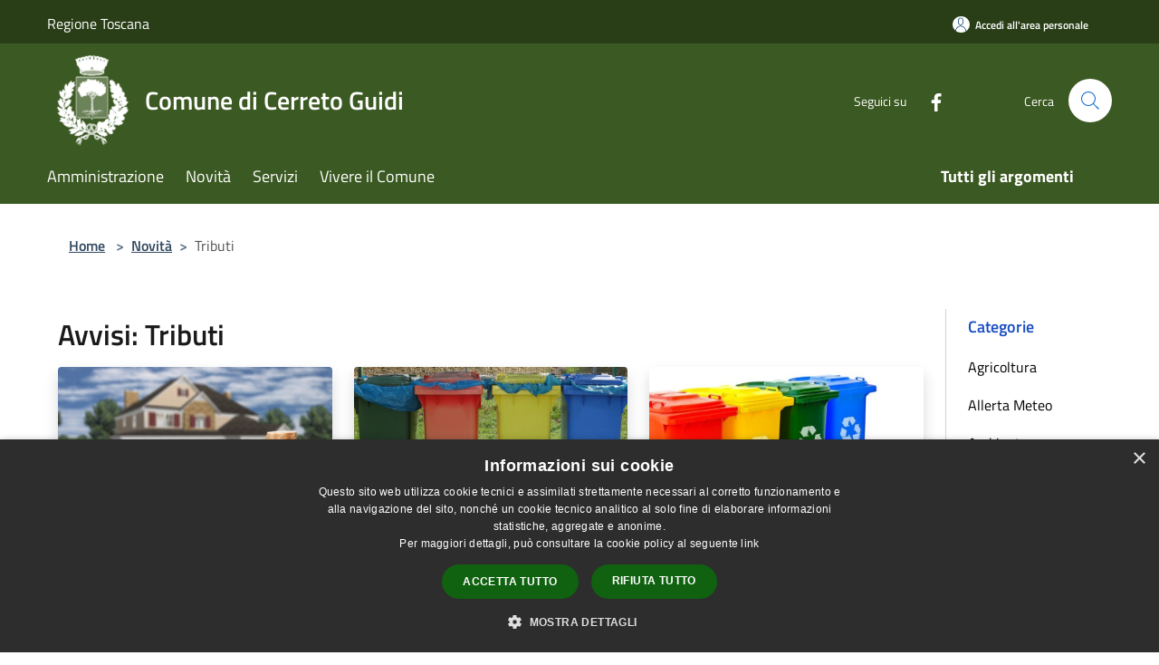

--- FILE ---
content_type: text/html; charset=UTF-8
request_url: https://comune.cerreto-guidi.fi.it/it/news-category/110799?type=3
body_size: 107895
content:
<!doctype html>
<html class="no-js" lang="it">
    <head>
        <meta charset="utf-8">
        <meta name="viewport" content="width=device-width, initial-scale=1, shrink-to-fit=no">
        <meta http-equiv="X-UA-Compatible" content="IE=edge"/>
        <meta name="csrf-token" content="hrOPQ8LqD6ZY3Dj2dAZRaNK13pf2eVxdNuIjdiaz">
        <title>Avvisi - Comune di Cerreto Guidi</title>
                <link rel="stylesheet" href="/bootstrap-italia/dist/css/bootstrap-italia.min.css">
        <link rel="stylesheet" href="/css/agid.css?id=8e7e936f4bacc1509d74">
        <link rel="stylesheet" href="/css/ionicons/ionicons.min.css">

                        <link rel="canonical" href="https://www.comune.cerreto-guidi.fi.it/it/news-category/110799?type=3" />

        <style>
        
        .background-theme-lighter {
            background-color: rgba(59,89,34,0.1);
        }
    
        :root {
            --pui-cstm-primary: hsl(93deg,45%,24%);
            --pui-cstm-primary-rgb: 59, 89, 34;
            --pui-cstm-primary-hover: hsl(93deg, 45%, 34%);
            --pui-cstm-primary-active: hsl(93deg, 45%, 37%);
            --pui-cstm-primary-text-color: hsl(0deg, 0%, 100%);
            --pui-cstm-secondary: hsl(93deg, 45%, 24%);
            --pui-cstm-secondary-rgb: 59, 89, 34;
            --pui-cstm-secondary-hover: hsl(93deg, 45%, 34%);
            --pui-cstm-secondary-active: hsl(93deg, 45%, 37%);
            --pui-cstm-secondary-text-color: hsl(0deg, 0%, 100%);
        }
    
        .button-transparent {
            box-shadow: inset 0 0 0 2px #3b5922;
            color: #3b5922;
        }

        .text-button-transparent {
            color: #3b5922;
        }

        .icon-button-transparent {
            fill: #3b5922 !important;
        }

        .button-fill-header {
            background-color: #3b5922;
        }

        .button-transparent:hover {
            box-shadow: inset 0 0 0 2px #35501e;
            color: #35501e;
        }

        .button-fill-header:hover {
            background-color: #35501e;
        }

        .pagination-menu .page-link[aria-current] {
            color: #3b5922 !important;
            border: 1px solid #3b5922 !important;
        }

        .pagination-menu .page-link:hover {
            color: #35501e !important;
        }

        .pagination-menu .page-link .icon-primary {
            fill: #3b5922 !important;
        }
    
        .responsive-table thead th {
            background-color: #3b5922;
            border: 1px solid #293e17;
        }

        .responsive-table thead th {
            background-color: #3b5922;
            border: 1px solid #293e17;
        }

        @media (min-width: 480px) {
            .responsive-table tbody th[scope=row] {
                border-left: 1px solid #293e17;
                border-bottom: 1px solid #293e17;
            }

            .responsive-table tbody td {
                border-left: 1px solid #293e17;
                border-bottom: 1px solid #293e17;
                border-right: 1px solid #293e17;
            }

            .responsive-table tbody td:last-of-type {
                border-right: 1px solid #293e17;
            }
        }

        @media (max-width: 767px) {
            .responsive-table tbody th[scope=row] {
                background-color:#3b5922;
            }
        }
    #footer-feedback {
        background-color: #3b5922;
    }#footer-banner {
        background-color: #3b5922;
    }.link-list-wrapper ul li a.list-item.active {
        background: #3b5922;
    }.it-header-slim-wrapper {
            background-color: #293e17;
        }
        .it-header-slim-wrapper .it-header-slim-wrapper-content .it-header-slim-right-zone button {
            background-color: #293e17;
        }
        .btn-personal {
            background-color: #293e17!important;
            border-color: #293e17!important;
        }
        .btn-personal:hover {
            background-color: #293e17!important;
            border-color: #293e17!important;
        }
        .btn-personal:active {
            background-color: #293e17!important;
            border-color: #293e17!important;
        }
        .btn-personal:focus {
            background-color: #293e17!important;
            border-color: #293e17!important;
            box-shadow: none !important;
        }.it-header-slim-wrapper .it-header-slim-wrapper-content .it-header-slim-right-zone button:hover {
            background-color: #233514;
        }.it-header-center-wrapper {
            background-color: #3b5922;
        }@media (min-width: 992px) {
            .it-header-navbar-wrapper {
                background-color: #3b5922;
            }
        }.page-father-button {
            background-color: #3b5922;
        }
    .navbar-alerts-link-active{
        background-color: #3b5922;
    }
    .btn-custom {
        background-color:#3b5922;
    }
    .btn-custom:focus {
        box-shadow: inset 0 1px 0 rgb(255 255 255 / 15%), 0 1px 1px rgb(0 0 0 / 8%), 0 0 0 0.2rem rgba(59,89,34,0.5);
    }
    .btn-custom:not(:disabled):not(.disabled).active,
    .btn-custom:not(:disabled):not(.disabled):active,
    .btn-custom:hover {
        background-color:#293e17;
    }
    .btn-custom:not(:disabled):not(.disabled).active:focus,
    .btn-custom:not(:disabled):not(.disabled):active:focus {
        box-shadow: inset 0 3px 5px rgb(0 0 0 / 13%), 0 0 0 0.2rem rgba(59,89,34,0.5);
    }/*custom  css events*/
        .events-bar {
            background-color: #3b5922!important;
        }
        .event__detail {
            background-color: #293e17!important;
        }
        .event--selected {
            background-color: #293e17;
        }
        .event:active, .event:focus, .event:hover {
            background-color: #293e17;
        }
        .it-calendar-wrapper .it-header-block-title {
            background-color: #3b5922;
        }
    
        .btn-registry {
            background-color: #3b5922;
        }
        .btn-registry:hover {
            background-color: #35501e;
        }
        .btn-custom {
            background-color: #3b5922;
        }
        .btn-custom:hover {
            background-color: #35501e;
        }
    
    #progressbar .active {
        color: #3b5922;
    }

    #progressbar li.active:before,
    #progressbar li.active:after {
        background: #3b5922;
    }

    .progress-bar {
        background-color: #3b5922;
    }

    .funkyradio input:checked ~ label:before,
    .funkyradio input:checked ~ label:before {
        background-color: #3b5922;
    }

    .funkyradio input:empty ~ label:before,
    .funkyradio input:empty ~ label:before {
        background-color: #3b5922;
    }

    #msform .action-button {
        background: #3b5922;
    }

    #msform .action-button:hover,
    #msform .action-button:focus {
        background-color: #35501e;
    }

    #msform input:focus,
    #msform textarea:focus {
        border: 1px solid #3b5922;
    }
    
    #left-menu .pnrr_separator .bg {
        background-color: #3b5922;
    }
    .theme-color {
        background-color: #3b5922 !important;
    }
    .time-events {
        background-color: #3b5922 !important;
    }
        .btn-primary {
            border: 2px solid #3b5922;
        }
        .btn-primary:hover {
            border: 2px solid #35501e;
        }
        .back-to-top {
            background-color: #3b5922;
        }
        .it-header-center-wrapper .h2.no_toc {
            background-color: #3b5922;
        }
    
        .link-list-wrapper ul li a span {
            color: #3b5922;
        }
    
    </style>
                <meta name="description" content="Sito ufficiale Comune di Cerreto Guidi">
<meta property="og:title" content="Avvisi" />
<meta property="og:locale" content="it_IT" />
<meta property="og:description" content="" />
<meta property="og:type" content="website" />
<meta property="og:url" content="https://comune.cerreto-guidi.fi.it/it/news-category/110799?type=3" />
<meta property="og:image" content="https://cerreto-guidi-api.municipiumapp.it/s3/720x960/s3/1970/sito/stemma.jpg" />


    <link id="favicon" rel="icon" type="image/png" href="https://cerreto-guidi-api.municipiumapp.it/s3/150x150/s3/1970/sito/stemma.jpg">
    <link rel="apple-touch-icon" href="https://cerreto-guidi-api.municipiumapp.it/s3/150x150/s3/1970/sito/stemma.jpg">

    


<!-- Attenzione a buttare script lato API -->
    <style>.municipality__logo {text-align: center;vertical-align: middle;display: inline-block;height: auto;line-height: 1;overflow: hidden;max-width: 100%;}.municipality__logo img {max-width: 100%;height: 100px;}</style>
<script type="text/javascript" charset="UTF-8" src="//cdn.cookie-script.com/s/6bc02fb86c557f1f0350b85a5132c074.js"></script>
    </head>
    <body class="">
        <a href="#main-content" class="sr-only">Salta al contenuto principale</a>
                <div id="loading-layer" class="loading">
            <div class="loading__icon loading__icon--ripple">
                <div></div>
                <div></div>
            </div>
        </div>


        <header class="it-header-wrapper it-header-sticky" data-bs-toggle="sticky" data-bs-position-type="fixed" data-bs-sticky-class-name="is-sticky" data-bs-target="#header-nav-wrapper">
    <div class="it-header-slim-wrapper">
    <div class="container-fluid container-municipium-agid">
        <div class="row">
            <div class="col-12">
                <div class="it-header-slim-wrapper-content pl-0">

                                        <a class="d-lg-block navbar-brand"  href="https://www.regione.toscana.it/" target="_blank" >
                                                    Regione Toscana
                                            </a>


                    <div class="it-header-slim-right-zone">
                                                                            <a class="btn btn-primary btn-icon btn-full btn-personal"
                                href="https://comune.cerreto-guidi.fi.it/it/private"
                                data-element="personal-area-login" aria-label="Accedi all&#039;area personale">
                                <span class="rounded-icon" aria-hidden="true">
                                    <svg class="icon icon-primary" aria-label="Accesso Utente">
                                        <use xlink:href="/bootstrap-italia/dist/svg/sprites.svg#it-user"></use>
                                    </svg>
                                </span>
                                <span class="d-none d-lg-block">Accedi all&#039;area personale</span>
                            </a>
                                                                                                
                                            </div>
                </div>
            </div>
        </div>
    </div>
</div>


    <div class="it-nav-wrapper">
        <div class="it-header-center-wrapper">
            <div class="container-fluid container-municipium-agid">
                <div class="row">
                    <div class="col-12">
                        <div class="it-header-center-content-wrapper">

                            <div class="it-brand-wrapper">
    <a href="/">

                    <span class="municipality__logo">
                <img src="//cerreto-guidi-api.municipiumapp.it/s3/1970/sito/logo.jpg" alt="logo">
            </span>
        
                    <div class="ml-2 it-brand-text">
                <span class="h2 no_toc">Comune di Cerreto Guidi</span>
            </div>
            </a>
</div>

                                                            <div class="it-right-zone">
                                                                        <div class="it-socials d-none d-md-flex">
                                        <span>Seguici su</span>
                                        <ul>
                                                                                                                                                <li class="single-social-phone">
                                                        <a aria-label="Facebook" href="https://www.facebook.com/ComuneCerretoGuidi/" title="Facebook" target="_blank">
                                                            <svg class="icon" role="img" aria-label="Facebook"><use href="/bootstrap-italia/dist/svg/sprites.svg#it-facebook"></use></svg>
                                                        </a>
                                                    </li>
                                                                                                                                                                                                                                                                                                                                                                                                                                                                                                                                                                                                                                                                                                                                                                                                        </ul>
                                    </div>
                                                                        <div class="it-search-wrapper">
                                        <span class="d-none d-md-block">Cerca</span>
                                        <a aria-label="Cerca" class="search-link rounded-icon"
                                        href="#" data-bs-toggle="modal" data-bs-target="#searchModal">
                                            <svg class="icon" aria-label="Cerca" role="img">
                                                <use
                                                    xlink:href="/svg/agid.svg#it-search"></use>
                                            </svg>
                                        </a>
                                    </div>
                                </div>
                                                    </div>
                    </div>
                </div>
            </div>
        </div>
                    <div class="it-header-navbar-wrapper" id="header-nav-wrapper">
                <div class="container-fluid container-municipium-agid">
                    <div class="row">
                        <div class="col-12">
                            <nav class="navbar navbar-expand-lg has-megamenu">
                                <button aria-controls="nav10" aria-expanded="false"
                                        aria-label="Toggle navigation" class="custom-navbar-toggler"
                                        data-bs-target="#nav10" data-bs-toggle="navbarcollapsible" type="button">
                                    <svg class="icon" aria-label="Menù" role="img">
                                        <use
                                            xlink:href="/svg/agid.svg#it-burger"></use>
                                    </svg>
                                </button>
                                <div class="navbar-collapsable" id="nav10">
                                    <div class="overlay"></div>
                                    <div class="menu-wrapper">
                                        <div class="close-div" style="padding:0px">
                                            <button class="btn close-menu" type="button" title="Chiudi menù">
                                                <svg class="icon icon-close" aria-label="Chiudi menù">
                                                    <use xlink:href="/svg/agid.svg#close"></use>
                                                </svg>
                                            </button>
                                        </div>
                                        <div class="navbar-logo mobile-only">
                                            <div class="row align-items-center">
                                                <div class="col-4">
                                                    <span class="municipality__logo pl-3">
                                                        <img src="//cerreto-guidi-api.municipiumapp.it/s3/1970/sito/stemma.jpg" alt="logo">
                                                    </span>
                                                </div>
                                                <div class="col-6">
                                                    <span class="navbar-municipality">Comune di Cerreto Guidi</span>
                                                </div>
                                                <div class="col-2">
                                                </div>
                                            </div>
                                        </div>
                                        <ul class="navbar-nav" id="main-navigation" data-element="main-navigation"
                                        >
                                                                                                                                                    <li class="nav-item">
        <a class="nav-link nav-link-menu " href="https://comune.cerreto-guidi.fi.it/it/menu/amministrazione-171139" target="" data-element="management">
                            <span>Amministrazione</span>
                    </a>
    </li>
                                                                                                                                                                                                    <li class="nav-item">
        <a class="nav-link nav-link-menu " href="https://comune.cerreto-guidi.fi.it/it/menu/news" target="" data-element="news">
                            <span>Novità</span>
                    </a>
    </li>
                                                                                                                                                                                                    <li class="nav-item">
        <a class="nav-link nav-link-menu " href="https://comune.cerreto-guidi.fi.it/it/menu/servizi" target="" data-element="all-services">
                            <span>Servizi</span>
                    </a>
    </li>
                                                                                                                                                                                                    <li class="nav-item">
        <a class="nav-link nav-link-menu " href="https://comune.cerreto-guidi.fi.it/it/menu/vivere-il-comune" target="" data-element="live">
                            <span>Vivere il Comune</span>
                    </a>
    </li>
                                                                                                                                                                                                                                                                                                                            </ul>
                                                                                                                                                                    <ul class="navbar-nav navbar-nav-last" id="third-navigation">
                                                                                                                                                                                                                                                                                                                                                                                                                                                                                                                                                                                                                                                                                                                                                                                                                                                <li class="nav-item">
        <a class="nav-link nav-link-menu nav-link-last" href="https://comune.cerreto-guidi.fi.it/it/topics" target="" data-element="all-topics">
                            <span><b>Tutti gli argomenti</b></span>
                    </a>
    </li>
                                                                                                                                                                                                                                                                                                        </ul>
                                                                                <ul class="navbar-nav navbar-nav-auth mobile-only">
                                                                                                                                        <li class="nav-item">
                                                    <a class="nav-link nav-link-menu mobile-only" href="https://comune.cerreto-guidi.fi.it/it/private">
                                                        <span>Accedi all&#039;area personale</span>
                                                    </a>
                                                </li>
                                                                                                                                </ul>
                                                                                    <div class="container-social-phone mobile-only">
                                                <h1 class="h3">Seguici su</h1>
                                                <ul class="socials-phone">
                                                                                                                                                                    <li class="single-social-phone">
                                                            <a aria-label="Facebook" href="https://www.facebook.com/ComuneCerretoGuidi/" title="Facebook" target="_blank">
                                                                <svg class="icon" aria-label="Facebook" role="img"><use href="/bootstrap-italia/dist/svg/sprites.svg#it-facebook"></use></svg>
                                                            </a>
                                                        </li>
                                                                                                                                                                                                                                                                                                                                                                                                                                                                                                                                                                                                                                                                                                                                                                                                                                                                                                                                                </ul>
                                            </div>
                                                                            </div>
                                </div>
                            </nav>
                        </div>
                    </div>
                </div>
            </div>
            </div>
</header>

        <main id="main-content">

                                            <section id="breadcrumb" class=" container-fluid container-municipium-agid  px-4 my-4" >
    <div class="row">
        <div class="col px-lg-4">
            <nav class="breadcrumb-container" aria-label="breadcrumb">
                <ol class="breadcrumb" data-element="breadcrumb">
                    <li class="breadcrumb-item">
                        <a href="https://comune.cerreto-guidi.fi.it/it">Home</a>
                        <span class="separator">&gt;</span>
                    </li>

                                        
                    


                    

                    
                                                                        <li class="breadcrumb-item">
                                <a href="https://comune.cerreto-guidi.fi.it/it/menu/news">Novità</a><span class="separator">&gt;</span>
                            </li>
                                                                                            
                    
                    
                    
                    
                    
                    
                    

                    
                    
                    
                    
                    
                                                                                                    
                    
                    
                                        
                    
                    

                    
                    
                    
                    
                    
                    
                    
                    
                    
                                                                <li class="breadcrumb-item active" aria-current="page">
                            Tributi
                        </li>
                    

                                                                
                                                            
                                        
                                        
                    
                                                            
                                        
                    
                    
                    
                    
                    
                    
                    
                    
                    
                    
                                        
                    
                    
                    
                    
                    
                                        
                    
                    
                    
                    
                    
                    
                    
                    
                    
                    
                    
                                    </ol>
            </nav>

        </div>
    </div>
</section>
    
    <section id="page" class="container-fluid container-municipium-agid px-4 mt-4">
        <div class="row">
            <div class="col-lg-10 py-lg-2">
                                    <div>
    <h1 class="text--left " >
                                    Avvisi: Tributi
                    
    </h1>

    
    
    </div>
                                <div>
                                                                    <div class="row">
                                                                                                                                <div class="col-md-4 news-block">
    <article class="card-wrapper card-space">
        <div class="card card-big rounded shadow card-img ">
                            <div class="img-responsive-wrapper">
                    <div class="img-responsive ">
                        <figure class="img-wrapper mb-0">
                            <img src="//cerreto-guidi-api.municipiumapp.it/s3/1970/media/immagini-corrette/tributi/imu.jpg" class="img-object-fit-contain" title="Nota informativa IMU 2025" alt="Nota informativa IMU 2025">
                        </figure>
                    </div>
                </div>
                        <div class="card-body">
                                                        <div class="card-pretitle card-pretitle-link">
                        <a href="https://comune.cerreto-guidi.fi.it/it/news?type=3">
                            <svg class="icon" aria-label="calendar" role="img">
                                <use xlink:href="/svg/agid.svg#it-calendar"></use>
                            </svg>Avvisi
                        </a>
                    </div>
                                                    <span class="h5 card-pretitle">
                        4 dicembre 2025
                    </span>
                                <a href="https://comune.cerreto-guidi.fi.it/it/news/110799/nota-informativa-imu-1-1853737-1930996" class="link-detail">
                    <h1 class="h5 card-title">
                        Nota informativa IMU 2025
                    </h1>
                </a>
                <p class="card-text">
                                            Informazioni relative all'IMU 2025
                                    </p>
                <div>
                                            <a href="https://comune.cerreto-guidi.fi.it/it/topics/54" class="link-argomenti"><span class="chip chip-simple chip-primary"><span class="chip-label">Tassa sui servizi</span></span></a>
                                    </div>
                <a class="read-more" href="https://comune.cerreto-guidi.fi.it/it/news/110799/nota-informativa-imu-1-1853737-1930996">
                    <span class="text">Leggi di più</span>
                    <svg class="icon" aria-label="Freccia destra" role="img">
                        <use xlink:href="/svg/agid.svg#it-arrow-right"></use>
                    </svg>
                </a>

            </div>
        </div>
    </article>
</div>
                                                                                                                                                                <div class="col-md-4 news-block">
    <article class="card-wrapper card-space">
        <div class="card card-big rounded shadow card-img ">
                            <div class="img-responsive-wrapper">
                    <div class="img-responsive ">
                        <figure class="img-wrapper mb-0">
                            <img src="//cerreto-guidi-api.municipiumapp.it/s3/1970/media/immagini-corrette/tributi/tari.jpg" class="img-object-fit-contain" title="Sportello TARI saldo 2025" alt="Sportello TARI saldo 2025">
                        </figure>
                    </div>
                </div>
                        <div class="card-body">
                                                        <div class="card-pretitle card-pretitle-link">
                        <a href="https://comune.cerreto-guidi.fi.it/it/news?type=3">
                            <svg class="icon" aria-label="calendar" role="img">
                                <use xlink:href="/svg/agid.svg#it-calendar"></use>
                            </svg>Avvisi
                        </a>
                    </div>
                                                    <span class="h5 card-pretitle">
                        13 novembre 2025
                    </span>
                                <a href="https://comune.cerreto-guidi.fi.it/it/news/110799/primo-acconto-tari-2022-utente-domestiche-e-non-domestiche-2023-1650394-1766551-1922271" class="link-detail">
                    <h1 class="h5 card-title">
                        Sportello TARI saldo 2025
                    </h1>
                </a>
                <p class="card-text">
                                            Sportello TARI - saldo 2025
                                    </p>
                <div>
                                            <a href="https://comune.cerreto-guidi.fi.it/it/topics/54" class="link-argomenti"><span class="chip chip-simple chip-primary"><span class="chip-label">Tassa sui servizi</span></span></a>
                                    </div>
                <a class="read-more" href="https://comune.cerreto-guidi.fi.it/it/news/110799/primo-acconto-tari-2022-utente-domestiche-e-non-domestiche-2023-1650394-1766551-1922271">
                    <span class="text">Leggi di più</span>
                    <svg class="icon" aria-label="Freccia destra" role="img">
                        <use xlink:href="/svg/agid.svg#it-arrow-right"></use>
                    </svg>
                </a>

            </div>
        </div>
    </article>
</div>
                                                                                                                                                                <div class="col-md-4 news-block">
    <article class="card-wrapper card-space">
        <div class="card card-big rounded shadow card-img ">
                            <div class="img-responsive-wrapper">
                    <div class="img-responsive ">
                        <figure class="img-wrapper mb-0">
                            <img src="//cerreto-guidi-api.municipiumapp.it/s3/1970/media/tributi/img-70018-o-29-1308-0-0-877c40b81e96b35a36d41a4341193bb9.jpg" class="img-object-fit-contain" title="Agevolazioni tariffarie TARI (tassa sui rifiuti) 2025" alt="Agevolazioni tariffarie TARI (tassa sui rifiuti) 2025">
                        </figure>
                    </div>
                </div>
                        <div class="card-body">
                                                        <div class="card-pretitle card-pretitle-link">
                        <a href="https://comune.cerreto-guidi.fi.it/it/news?type=3">
                            <svg class="icon" aria-label="calendar" role="img">
                                <use xlink:href="/svg/agid.svg#it-calendar"></use>
                            </svg>Avvisi
                        </a>
                    </div>
                                                    <span class="h5 card-pretitle">
                        2 luglio 2025
                    </span>
                                <a href="https://comune.cerreto-guidi.fi.it/it/news/110799/agevolazioni-tariffarie-tari-tassa-sui-rifiuti-2023-1867512" class="link-detail">
                    <h1 class="h5 card-title">
                        Agevolazioni tariffarie TARI (tassa sui rifiuti) 2025
                    </h1>
                </a>
                <p class="card-text">
                                            Tari 2025
                                    </p>
                <div>
                                            <a href="https://comune.cerreto-guidi.fi.it/it/topics/28" class="link-argomenti"><span class="chip chip-simple chip-primary"><span class="chip-label">Imposte</span></span></a>
                                    </div>
                <a class="read-more" href="https://comune.cerreto-guidi.fi.it/it/news/110799/agevolazioni-tariffarie-tari-tassa-sui-rifiuti-2023-1867512">
                    <span class="text">Leggi di più</span>
                    <svg class="icon" aria-label="Freccia destra" role="img">
                        <use xlink:href="/svg/agid.svg#it-arrow-right"></use>
                    </svg>
                </a>

            </div>
        </div>
    </article>
</div>
                                                                                                                                                                <div class="col-md-4 news-block">
    <article class="card-wrapper card-space">
        <div class="card card-big rounded shadow card-img ">
                            <div class="img-responsive-wrapper">
                    <div class="img-responsive ">
                        <figure class="img-wrapper mb-0">
                            <img src="//cerreto-guidi-api.municipiumapp.it/s3/1970/media/tributi/6136-2.jpg" class="img-object-fit-contain" title="Nota informativa IMU 2025" alt="Nota informativa IMU 2025">
                        </figure>
                    </div>
                </div>
                        <div class="card-body">
                                                        <div class="card-pretitle card-pretitle-link">
                        <a href="https://comune.cerreto-guidi.fi.it/it/news?type=3">
                            <svg class="icon" aria-label="calendar" role="img">
                                <use xlink:href="/svg/agid.svg#it-calendar"></use>
                            </svg>Avvisi
                        </a>
                    </div>
                                                    <span class="h5 card-pretitle">
                        3 giugno 2025
                    </span>
                                <a href="https://comune.cerreto-guidi.fi.it/it/news/110799/nota-informativa-imu-1-1853737" class="link-detail">
                    <h1 class="h5 card-title">
                        Nota informativa IMU 2025
                    </h1>
                </a>
                <p class="card-text">
                                            Informazioni relative all'IMU 2025
                                    </p>
                <div>
                                            <a href="https://comune.cerreto-guidi.fi.it/it/topics/54" class="link-argomenti"><span class="chip chip-simple chip-primary"><span class="chip-label">Tassa sui servizi</span></span></a>
                                    </div>
                <a class="read-more" href="https://comune.cerreto-guidi.fi.it/it/news/110799/nota-informativa-imu-1-1853737">
                    <span class="text">Leggi di più</span>
                    <svg class="icon" aria-label="Freccia destra" role="img">
                        <use xlink:href="/svg/agid.svg#it-arrow-right"></use>
                    </svg>
                </a>

            </div>
        </div>
    </article>
</div>
                                                                                                                                                                <div class="col-md-4 news-block">
    <article class="card-wrapper card-space">
        <div class="card card-big rounded shadow card-img ">
                            <div class="img-responsive-wrapper">
                    <div class="img-responsive ">
                        <figure class="img-wrapper mb-0">
                            <img src="//cerreto-guidi-api.municipiumapp.it/s3/1970/media/tributi/img-70018-o-29-1308-0-0-877c40b81e96b35a36d41a4341193bb9.jpg" class="img-object-fit-contain" title="Sportello TARI - acconto 2025" alt="Sportello TARI - acconto 2025">
                        </figure>
                    </div>
                </div>
                        <div class="card-body">
                                                        <div class="card-pretitle card-pretitle-link">
                        <a href="https://comune.cerreto-guidi.fi.it/it/news?type=3">
                            <svg class="icon" aria-label="calendar" role="img">
                                <use xlink:href="/svg/agid.svg#it-calendar"></use>
                            </svg>Avvisi
                        </a>
                    </div>
                                                    <span class="h5 card-pretitle">
                        3 marzo 2025
                    </span>
                                <a href="https://comune.cerreto-guidi.fi.it/it/news/110799/primo-acconto-tari-2022-utente-domestiche-e-non-domestiche-2023-1650394-1810930" class="link-detail">
                    <h1 class="h5 card-title">
                        Sportello TARI - acconto 2025
                    </h1>
                </a>
                <p class="card-text">
                                            Sportello TARI 2025
                                    </p>
                <div>
                                            <a href="https://comune.cerreto-guidi.fi.it/it/topics/54" class="link-argomenti"><span class="chip chip-simple chip-primary"><span class="chip-label">Tassa sui servizi</span></span></a>
                                    </div>
                <a class="read-more" href="https://comune.cerreto-guidi.fi.it/it/news/110799/primo-acconto-tari-2022-utente-domestiche-e-non-domestiche-2023-1650394-1810930">
                    <span class="text">Leggi di più</span>
                    <svg class="icon" aria-label="Freccia destra" role="img">
                        <use xlink:href="/svg/agid.svg#it-arrow-right"></use>
                    </svg>
                </a>

            </div>
        </div>
    </article>
</div>
                                                                                                                                                                <div class="col-md-4 news-block">
    <article class="card-wrapper card-space">
        <div class="card card-big rounded shadow card-img ">
                            <div class="img-responsive-wrapper">
                    <div class="img-responsive ">
                        <figure class="img-wrapper mb-0">
                            <img src="//cerreto-guidi-api.municipiumapp.it/s3/1970/media/tributi/img-70018-o-29-1308-0-0-877c40b81e96b35a36d41a4341193bb9.jpg" class="img-object-fit-contain" title="Sportello TARI saldo 2024" alt="Sportello TARI saldo 2024">
                        </figure>
                    </div>
                </div>
                        <div class="card-body">
                                                        <div class="card-pretitle card-pretitle-link">
                        <a href="https://comune.cerreto-guidi.fi.it/it/news?type=3">
                            <svg class="icon" aria-label="calendar" role="img">
                                <use xlink:href="/svg/agid.svg#it-calendar"></use>
                            </svg>Avvisi
                        </a>
                    </div>
                                                    <span class="h5 card-pretitle">
                        19 novembre 2024
                    </span>
                                <a href="https://comune.cerreto-guidi.fi.it/it/news/110799/primo-acconto-tari-2022-utente-domestiche-e-non-domestiche-2023-1650394-1766551" class="link-detail">
                    <h1 class="h5 card-title">
                        Sportello TARI saldo 2024
                    </h1>
                </a>
                <p class="card-text">
                                            Sportello TARI - saldo 2024
                                    </p>
                <div>
                                            <a href="https://comune.cerreto-guidi.fi.it/it/topics/54" class="link-argomenti"><span class="chip chip-simple chip-primary"><span class="chip-label">Tassa sui servizi</span></span></a>
                                    </div>
                <a class="read-more" href="https://comune.cerreto-guidi.fi.it/it/news/110799/primo-acconto-tari-2022-utente-domestiche-e-non-domestiche-2023-1650394-1766551">
                    <span class="text">Leggi di più</span>
                    <svg class="icon" aria-label="Freccia destra" role="img">
                        <use xlink:href="/svg/agid.svg#it-arrow-right"></use>
                    </svg>
                </a>

            </div>
        </div>
    </article>
</div>
                                                                                                                                                                <div class="col-md-4 news-block">
    <article class="card-wrapper card-space">
        <div class="card card-big rounded shadow card-img ">
                            <div class="img-responsive-wrapper">
                    <div class="img-responsive ">
                        <figure class="img-wrapper mb-0">
                            <img src="//cerreto-guidi-api.municipiumapp.it/s3/1970/media/stemma-sito.png" class="img-object-fit-contain" title="Richiesta di agevolazione della tassa sui rifiuti per l’anno 2024" alt="Richiesta di agevolazione della tassa sui rifiuti per l’anno 2024">
                        </figure>
                    </div>
                </div>
                        <div class="card-body">
                                                        <div class="card-pretitle card-pretitle-link">
                        <a href="https://comune.cerreto-guidi.fi.it/it/news?type=3">
                            <svg class="icon" aria-label="calendar" role="img">
                                <use xlink:href="/svg/agid.svg#it-calendar"></use>
                            </svg>Avvisi
                        </a>
                    </div>
                                                    <span class="h5 card-pretitle">
                        3 luglio 2024
                    </span>
                                <a href="https://comune.cerreto-guidi.fi.it/it/news/110799/richiesta-di-agevolazione-della-tassa-sui-rifiuti-per-lanno-2024" class="link-detail">
                    <h1 class="h5 card-title">
                        Richiesta di agevolazione della tassa sui rifiuti per l’anno 2024
                    </h1>
                </a>
                <p class="card-text">
                                            Agevolazione TARI 2024
                                    </p>
                <div>
                                            <a href="https://comune.cerreto-guidi.fi.it/it/topics/28" class="link-argomenti"><span class="chip chip-simple chip-primary"><span class="chip-label">Imposte</span></span></a>
                                    </div>
                <a class="read-more" href="https://comune.cerreto-guidi.fi.it/it/news/110799/richiesta-di-agevolazione-della-tassa-sui-rifiuti-per-lanno-2024">
                    <span class="text">Leggi di più</span>
                    <svg class="icon" aria-label="Freccia destra" role="img">
                        <use xlink:href="/svg/agid.svg#it-arrow-right"></use>
                    </svg>
                </a>

            </div>
        </div>
    </article>
</div>
                                                                                                                                                                <div class="col-md-4 news-block">
    <article class="card-wrapper card-space">
        <div class="card card-big rounded shadow card-img ">
                            <div class="img-responsive-wrapper">
                    <div class="img-responsive ">
                        <figure class="img-wrapper mb-0">
                            <img src="//cerreto-guidi-api.municipiumapp.it/s3/1970/media/stemma-sito.png" class="img-object-fit-contain" title="Imu 2024 - nota informativa" alt="Imu 2024 - nota informativa">
                        </figure>
                    </div>
                </div>
                        <div class="card-body">
                                                        <div class="card-pretitle card-pretitle-link">
                        <a href="https://comune.cerreto-guidi.fi.it/it/news?type=3">
                            <svg class="icon" aria-label="calendar" role="img">
                                <use xlink:href="/svg/agid.svg#it-calendar"></use>
                            </svg>Avvisi
                        </a>
                    </div>
                                                    <span class="h5 card-pretitle">
                        29 maggio 2024
                    </span>
                                <a href="https://comune.cerreto-guidi.fi.it/it/news/110799/imu-2024-nota-informativa" class="link-detail">
                    <h1 class="h5 card-title">
                        Imu 2024 - nota informativa
                    </h1>
                </a>
                <p class="card-text">
                                            Informativa
                                    </p>
                <div>
                                            <a href="https://comune.cerreto-guidi.fi.it/it/topics/28" class="link-argomenti"><span class="chip chip-simple chip-primary"><span class="chip-label">Imposte</span></span></a>
                                    </div>
                <a class="read-more" href="https://comune.cerreto-guidi.fi.it/it/news/110799/imu-2024-nota-informativa">
                    <span class="text">Leggi di più</span>
                    <svg class="icon" aria-label="Freccia destra" role="img">
                        <use xlink:href="/svg/agid.svg#it-arrow-right"></use>
                    </svg>
                </a>

            </div>
        </div>
    </article>
</div>
                                                                                                                                                                <div class="col-md-4 news-block">
    <article class="card-wrapper card-space">
        <div class="card card-big rounded shadow card-img ">
                            <div class="img-responsive-wrapper">
                    <div class="img-responsive ">
                        <figure class="img-wrapper mb-0">
                            <img src="//cerreto-guidi-api.municipiumapp.it/s3/1970/media/tributi/img-70018-o-29-1308-0-0-877c40b81e96b35a36d41a4341193bb9.jpg" class="img-object-fit-contain" title=" SPORTELLO ACCONTO TARI 2024" alt=" SPORTELLO ACCONTO TARI 2024">
                        </figure>
                    </div>
                </div>
                        <div class="card-body">
                                                        <div class="card-pretitle card-pretitle-link">
                        <a href="https://comune.cerreto-guidi.fi.it/it/news?type=3">
                            <svg class="icon" aria-label="calendar" role="img">
                                <use xlink:href="/svg/agid.svg#it-calendar"></use>
                            </svg>Avvisi
                        </a>
                    </div>
                                                    <span class="h5 card-pretitle">
                        9 marzo 2024
                    </span>
                                <a href="https://comune.cerreto-guidi.fi.it/it/news/110799/primo-acconto-tari-2022-utente-domestiche-e-non-domestiche-2023-1650394" class="link-detail">
                    <h1 class="h5 card-title">
                         SPORTELLO ACCONTO TARI 2024
                    </h1>
                </a>
                <p class="card-text">
                                            Sportello TARI 2024
                                    </p>
                <div>
                                            <a href="https://comune.cerreto-guidi.fi.it/it/topics/54" class="link-argomenti"><span class="chip chip-simple chip-primary"><span class="chip-label">Tassa sui servizi</span></span></a>
                                    </div>
                <a class="read-more" href="https://comune.cerreto-guidi.fi.it/it/news/110799/primo-acconto-tari-2022-utente-domestiche-e-non-domestiche-2023-1650394">
                    <span class="text">Leggi di più</span>
                    <svg class="icon" aria-label="Freccia destra" role="img">
                        <use xlink:href="/svg/agid.svg#it-arrow-right"></use>
                    </svg>
                </a>

            </div>
        </div>
    </article>
</div>
                                                                                                                                                                <div class="col-md-4 news-block">
    <article class="card-wrapper card-space">
        <div class="card card-big rounded shadow card-img ">
                            <div class="img-responsive-wrapper">
                    <div class="img-responsive ">
                        <figure class="img-wrapper mb-0">
                            <img src="//cerreto-guidi-api.municipiumapp.it/s3/1970/media/tributi/site_gallery_tributi.jpeg" class="img-object-fit-contain" title="Agevolazioni tariffarie TARI (tassa sui rifiuti) 2023" alt="Agevolazioni tariffarie TARI (tassa sui rifiuti) 2023">
                        </figure>
                    </div>
                </div>
                        <div class="card-body">
                                                        <div class="card-pretitle card-pretitle-link">
                        <a href="https://comune.cerreto-guidi.fi.it/it/news?type=3">
                            <svg class="icon" aria-label="calendar" role="img">
                                <use xlink:href="/svg/agid.svg#it-calendar"></use>
                            </svg>Avvisi
                        </a>
                    </div>
                                                    <span class="h5 card-pretitle">
                        8 giugno 2023
                    </span>
                                <a href="https://comune.cerreto-guidi.fi.it/it/news/110799/agevolazioni-tariffarie-tari-tassa-sui-rifiuti-2023" class="link-detail">
                    <h1 class="h5 card-title">
                        Agevolazioni tariffarie TARI (tassa sui rifiuti) 2023
                    </h1>
                </a>
                <p class="card-text">
                                            Tari 2023
                                    </p>
                <div>
                                            <a href="https://comune.cerreto-guidi.fi.it/it/topics/28" class="link-argomenti"><span class="chip chip-simple chip-primary"><span class="chip-label">Imposte</span></span></a>
                                    </div>
                <a class="read-more" href="https://comune.cerreto-guidi.fi.it/it/news/110799/agevolazioni-tariffarie-tari-tassa-sui-rifiuti-2023">
                    <span class="text">Leggi di più</span>
                    <svg class="icon" aria-label="Freccia destra" role="img">
                        <use xlink:href="/svg/agid.svg#it-arrow-right"></use>
                    </svg>
                </a>

            </div>
        </div>
    </article>
</div>
                                                                                                                                                                <div class="col-md-4 news-block">
    <article class="card-wrapper card-space">
        <div class="card card-big rounded shadow card-img ">
                            <div class="img-responsive-wrapper">
                    <div class="img-responsive ">
                        <figure class="img-wrapper mb-0">
                            <img src="//cerreto-guidi-api.municipiumapp.it/s3/1970/media/tributi/6136-2.jpg" class="img-object-fit-contain" title="Nota informativa IMU" alt="Nota informativa IMU">
                        </figure>
                    </div>
                </div>
                        <div class="card-body">
                                                        <div class="card-pretitle card-pretitle-link">
                        <a href="https://comune.cerreto-guidi.fi.it/it/news?type=3">
                            <svg class="icon" aria-label="calendar" role="img">
                                <use xlink:href="/svg/agid.svg#it-calendar"></use>
                            </svg>Avvisi
                        </a>
                    </div>
                                                    <span class="h5 card-pretitle">
                        30 maggio 2023
                    </span>
                                <a href="https://comune.cerreto-guidi.fi.it/it/news/110799/nota-informativa-imu-1" class="link-detail">
                    <h1 class="h5 card-title">
                        Nota informativa IMU
                    </h1>
                </a>
                <p class="card-text">
                                            Informazioni relative all'IMU 2023
                                    </p>
                <div>
                                            <a href="https://comune.cerreto-guidi.fi.it/it/topics/54" class="link-argomenti"><span class="chip chip-simple chip-primary"><span class="chip-label">Tassa sui servizi</span></span></a>
                                    </div>
                <a class="read-more" href="https://comune.cerreto-guidi.fi.it/it/news/110799/nota-informativa-imu-1">
                    <span class="text">Leggi di più</span>
                    <svg class="icon" aria-label="Freccia destra" role="img">
                        <use xlink:href="/svg/agid.svg#it-arrow-right"></use>
                    </svg>
                </a>

            </div>
        </div>
    </article>
</div>
                                                                                                                                                                <div class="col-md-4 news-block">
    <article class="card-wrapper card-space">
        <div class="card card-big rounded shadow card-img ">
                            <div class="img-responsive-wrapper">
                    <div class="img-responsive ">
                        <figure class="img-wrapper mb-0">
                            <img src="//cerreto-guidi-api.municipiumapp.it/s3/1970/media/tributi/img-70018-o-29-1308-0-0-877c40b81e96b35a36d41a4341193bb9.jpg" class="img-object-fit-contain" title="APPUNTAMENTI ESAURITI - Sportello informazioni per i cittadini: Acconto TARI 2023 " alt="APPUNTAMENTI ESAURITI - Sportello informazioni per i cittadini: Acconto TARI 2023 ">
                        </figure>
                    </div>
                </div>
                        <div class="card-body">
                                                        <div class="card-pretitle card-pretitle-link">
                        <a href="https://comune.cerreto-guidi.fi.it/it/news?type=3">
                            <svg class="icon" aria-label="calendar" role="img">
                                <use xlink:href="/svg/agid.svg#it-calendar"></use>
                            </svg>Avvisi
                        </a>
                    </div>
                                                    <span class="h5 card-pretitle">
                        15 maggio 2023
                    </span>
                                <a href="https://comune.cerreto-guidi.fi.it/it/news/110799/primo-acconto-tari-2022-utente-domestiche-e-non-domestiche-2023" class="link-detail">
                    <h1 class="h5 card-title">
                        APPUNTAMENTI ESAURITI - Sportello informazioni per i cittadini: Acconto TARI 2023 
                    </h1>
                </a>
                <p class="card-text">
                                            Sportello TARI 2023
                                    </p>
                <div>
                                            <a href="https://comune.cerreto-guidi.fi.it/it/topics/54" class="link-argomenti"><span class="chip chip-simple chip-primary"><span class="chip-label">Tassa sui servizi</span></span></a>
                                    </div>
                <a class="read-more" href="https://comune.cerreto-guidi.fi.it/it/news/110799/primo-acconto-tari-2022-utente-domestiche-e-non-domestiche-2023">
                    <span class="text">Leggi di più</span>
                    <svg class="icon" aria-label="Freccia destra" role="img">
                        <use xlink:href="/svg/agid.svg#it-arrow-right"></use>
                    </svg>
                </a>

            </div>
        </div>
    </article>
</div>
                                                                                                                                                                <div class="col-md-4 news-block">
    <article class="card-wrapper card-space">
        <div class="card card-big rounded shadow card-img ">
                            <div class="img-responsive-wrapper">
                    <div class="img-responsive ">
                        <figure class="img-wrapper mb-0">
                            <img src="//cerreto-guidi-api.municipiumapp.it/s3/1970/media/imu/stralcio-cartelle.jpg" class="img-object-fit-contain" title="Approvazione diniego stralcio parziale articolo 1, commi 227 - 229, legge n. 197/2022" alt="Approvazione diniego stralcio parziale articolo 1, commi 227 - 229, legge n. 197/2022">
                        </figure>
                    </div>
                </div>
                        <div class="card-body">
                                                        <div class="card-pretitle card-pretitle-link">
                        <a href="https://comune.cerreto-guidi.fi.it/it/news?type=3">
                            <svg class="icon" aria-label="calendar" role="img">
                                <use xlink:href="/svg/agid.svg#it-calendar"></use>
                            </svg>Avvisi
                        </a>
                    </div>
                                                    <span class="h5 card-pretitle">
                        7 febbraio 2023
                    </span>
                                <a href="https://comune.cerreto-guidi.fi.it/it/news/110799/approvazione-diniego-stralcio-parziale-articolo-1-commi-227-229-legge-n-197-2022-2" class="link-detail">
                    <h1 class="h5 card-title">
                        Approvazione diniego stralcio parziale articolo 1, commi 227 - 229, legge n. 197/2022
                    </h1>
                </a>
                <p class="card-text">
                                            Pagamento tributi
                                    </p>
                <div>
                                            <a href="https://comune.cerreto-guidi.fi.it/it/topics/28" class="link-argomenti"><span class="chip chip-simple chip-primary"><span class="chip-label">Imposte</span></span></a>
                                    </div>
                <a class="read-more" href="https://comune.cerreto-guidi.fi.it/it/news/110799/approvazione-diniego-stralcio-parziale-articolo-1-commi-227-229-legge-n-197-2022-2">
                    <span class="text">Leggi di più</span>
                    <svg class="icon" aria-label="Freccia destra" role="img">
                        <use xlink:href="/svg/agid.svg#it-arrow-right"></use>
                    </svg>
                </a>

            </div>
        </div>
    </article>
</div>
                                                                                    </div>
                        <div class="row">
                            <div class="col">
                                <nav class="pagination-wrapper justify-content-center" aria-label="">
                                    
                                </nav>
                            </div>
                        </div>
                                    </div>
            </div>
            <div class="col-lg-2 pt-5 pt-lg-2 sidebar">
                <div class="link-list-wrapper">
    <ul class="link-list link-list-municipium">
        <li>
            <h3 id="heading-senza-link">
                Categorie
            </h3>
        </li>

                                <li>
                <a href="https://comune.cerreto-guidi.fi.it/it/news-category/110801?type=3" class="list-item ">
                    Agricoltura                 </a>
            </li>
                                <li>
                <a href="https://comune.cerreto-guidi.fi.it/it/news-category/128822?type=3" class="list-item ">
                    Allerta Meteo                 </a>
            </li>
                                <li>
                <a href="https://comune.cerreto-guidi.fi.it/it/news-category/110800?type=3" class="list-item ">
                    Ambiente                 </a>
            </li>
                                <li>
                <a href="https://comune.cerreto-guidi.fi.it/it/news-category/110797?type=3" class="list-item ">
                    Anagrafe                 </a>
            </li>
                                <li>
                <a href="https://comune.cerreto-guidi.fi.it/it/news-category/110787?type=3" class="list-item ">
                    Artigianato                 </a>
            </li>
                                <li>
                <a href="https://comune.cerreto-guidi.fi.it/it/news-category/110786?type=3" class="list-item ">
                    Commercio                 </a>
            </li>
                                <li>
                <a href="https://comune.cerreto-guidi.fi.it/it/news-category/110792?type=3" class="list-item ">
                    Comune                 </a>
            </li>
                                <li>
                <a href="https://comune.cerreto-guidi.fi.it/it/news-category/110861?type=3" class="list-item ">
                    Covid                 </a>
            </li>
                                <li>
                <a href="https://comune.cerreto-guidi.fi.it/it/news-category/110780?type=3" class="list-item ">
                    Cultura                 </a>
            </li>
                                <li>
                <a href="https://comune.cerreto-guidi.fi.it/it/news-category/113731?type=3" class="list-item ">
                    Cultura                 </a>
            </li>
                                <li>
                <a href="https://comune.cerreto-guidi.fi.it/it/news-category/110785?type=3" class="list-item ">
                    Economia                 </a>
            </li>
                                <li>
                <a href="https://comune.cerreto-guidi.fi.it/it/news-category/110791?type=3" class="list-item ">
                    Edilizia                 </a>
            </li>
                                <li>
                <a href="https://comune.cerreto-guidi.fi.it/it/news-category/110794?type=3" class="list-item ">
                    Emergenza                 </a>
            </li>
                                <li>
                <a href="https://comune.cerreto-guidi.fi.it/it/news-category/110795?type=3" class="list-item ">
                    Giovani                 </a>
            </li>
                                <li>
                <a href="https://comune.cerreto-guidi.fi.it/it/news-category/110793?type=3" class="list-item ">
                    Lavoro                 </a>
            </li>
                                <li>
                <a href="https://comune.cerreto-guidi.fi.it/it/news-category/110782?type=3" class="list-item ">
                    Mobilità                 </a>
            </li>
                                <li>
                <a href="https://comune.cerreto-guidi.fi.it/it/news-category/110796?type=3" class="list-item ">
                    Opere                 </a>
            </li>
                                <li>
                <a href="https://comune.cerreto-guidi.fi.it/it/news-category/110802?type=3" class="list-item ">
                    Pari opportunità                 </a>
            </li>
                                <li>
                <a href="https://comune.cerreto-guidi.fi.it/it/news-category/110803?type=3" class="list-item ">
                    Politica                 </a>
            </li>
                                <li>
                <a href="https://comune.cerreto-guidi.fi.it/it/news-category/110804?type=3" class="list-item ">
                    Protezione Civile                 </a>
            </li>
                                <li>
                <a href="https://comune.cerreto-guidi.fi.it/it/news-category/110789?type=3" class="list-item ">
                    Scuola                 </a>
            </li>
                                <li>
                <a href="https://comune.cerreto-guidi.fi.it/it/news-category/110783?type=3" class="list-item ">
                    Servizi                 </a>
            </li>
                                <li>
                <a href="https://comune.cerreto-guidi.fi.it/it/news-category/110798?type=3" class="list-item ">
                    Sociale                 </a>
            </li>
                                <li>
                <a href="https://comune.cerreto-guidi.fi.it/it/news-category/110788?type=3" class="list-item ">
                    Sport                 </a>
            </li>
                                <li>
                <a href="https://comune.cerreto-guidi.fi.it/it/news-category/110799?type=3" class="list-item active">
                    Tributi                 </a>
            </li>
                                <li>
                <a href="https://comune.cerreto-guidi.fi.it/it/news-category/110784?type=3" class="list-item ">
                    Turismo                 </a>
            </li>
                                <li>
                <a href="https://comune.cerreto-guidi.fi.it/it/news-category/110790?type=3" class="list-item ">
                    Università                 </a>
            </li>
                                <li>
                <a href="https://comune.cerreto-guidi.fi.it/it/news-category/110781?type=3" class="list-item ">
                    Viabilità                 </a>
            </li>
            </ul>
</div>
            </div>
        </div>
    </section>
            
        </main>

                    <section id="box-evaluate">
    <div class=" theme-color ">
        <div class="container">
            <div class="row d-flex justify-content-center border-container  theme-color ">
                <div class="col-12 col-lg-6">
                    <div class="cmp-rating pt-lg-80 pb-lg-80" id="">
                        <div class="card shadow card-wrapper card-evaluate" data-element="feedback">
                            <div class="cmp-rating__card-first flex flex-direction-column align-items-center">
                                <div class="card-header border-0">
                                                                        <h2 class="title-evaluate" data-element="feedback-title">Quanto sono chiare le informazioni su questa pagina?</h2>
                                                                    </div>
                                <input type="hidden" name="type" value="news-category">
                                <input type="hidden" name="path" value="it/news-category/110799">
                                <input type="hidden" name="lang" value="it">
                                <input type="hidden" name="typeEvaluateId" value="">
                                <div class="card-body">
                                    <fieldset class="rating rating-evaluate">
                                        <legend style="display:none">Valuta il Servizio</legend>
                                        <input type="radio" id="star5a" name="ratingA" value="5">
                                        <label class="full rating-star active" for="star5a" data-element="feedback-rate-5">
                                            <svg class="icon icon-sm" role="img" aria-labelledby="star5a" aria-label="star5" viewBox="0 0 24 24" id="it-star-full-1" xmlns="http://www.w3.org/2000/svg">
                                                <path d="M12 1.7L9.5 9.2H1.6L8 13.9l-2.4 7.6 6.4-4.7 6.4 4.7-2.4-7.6 6.4-4.7h-7.9L12 1.7z"></path>
                                                <path fill="none" d="M0 0h24v24H0z"></path>
                                            </svg>
                                        </label>
                                        <input type="radio" id="star4a" name="ratingA" value="4">
                                        <label class="full rating-star active" for="star4a" data-element="feedback-rate-4">
                                            <svg class="icon icon-sm" role="img" aria-labelledby="star4a" aria-label="star4" viewBox="0 0 24 24" id="it-star-full-2" xmlns="http://www.w3.org/2000/svg">
                                                <path d="M12 1.7L9.5 9.2H1.6L8 13.9l-2.4 7.6 6.4-4.7 6.4 4.7-2.4-7.6 6.4-4.7h-7.9L12 1.7z"></path>
                                                <path fill="none" d="M0 0h24v24H0z"></path>
                                            </svg>
                                        </label>
                                        <input type="radio" id="star3a" name="ratingA" value="3">
                                        <label class="full rating-star active" for="star3a" data-element="feedback-rate-3">
                                            <svg class="icon icon-sm" role="img" aria-labelledby="star3a" aria-label="star3" viewBox="0 0 24 24" id="it-star-full-3" xmlns="http://www.w3.org/2000/svg">
                                                <path d="M12 1.7L9.5 9.2H1.6L8 13.9l-2.4 7.6 6.4-4.7 6.4 4.7-2.4-7.6 6.4-4.7h-7.9L12 1.7z"></path>
                                                <path fill="none" d="M0 0h24v24H0z"></path>
                                            </svg>
                                        </label>
                                        <input type="radio" id="star2a" name="ratingA" value="2">
                                        <label class="full rating-star active" for="star2a" data-element="feedback-rate-2">
                                            <svg class="icon icon-sm" role="img" aria-labelledby="star2a" aria-label="star2" viewBox="0 0 24 24" id="it-star-full-4" xmlns="http://www.w3.org/2000/svg">
                                                <path d="M12 1.7L9.5 9.2H1.6L8 13.9l-2.4 7.6 6.4-4.7 6.4 4.7-2.4-7.6 6.4-4.7h-7.9L12 1.7z"></path>
                                                <path fill="none" d="M0 0h24v24H0z"></path>
                                            </svg>
                                        </label>
                                        <input type="radio" id="star1a" name="ratingA" value="1">
                                        <label class="full rating-star active" for="star1a" data-element="feedback-rate-1">
                                            <svg class="icon icon-sm" role="img" aria-labelledby="star1a" aria-label="star1" viewBox="0 0 24 24" id="it-star-full-5" xmlns="http://www.w3.org/2000/svg">
                                                <path d="M12 1.7L9.5 9.2H1.6L8 13.9l-2.4 7.6 6.4-4.7 6.4 4.7-2.4-7.6 6.4-4.7h-7.9L12 1.7z"></path>
                                                <path fill="none" d="M0 0h24v24H0z"></path>
                                            </svg>
                                        </label>
                                    </fieldset>
                                </div>
                            </div>
                            <div class="cmp-rating__card-second d-none" data-step="3">
                                <div class="card-header border-0 mb-0">
                                    <h1 class="title-medium-2-bold mb-0 h4" id="rating-feedback">Grazie, il tuo parere ci aiuterà a migliorare il servizio!</h1>
                                </div>
                            </div>
                            <div class="form-rating">
                                <div data-step="1">
                                    <div class="cmp-steps-rating">
                                        <fieldset class="fieldset-rating-one d-none" data-element="feedback-rating-positive">
                                            <div class="iscrizioni-header w-100">
                                                <div class="step-title d-flex align-items-center justify-content-between drop-shadow">
                                                    <legend class="d-block d-lg-inline" data-element="feedback-rating-question">Quali sono stati gli aspetti che hai preferito?</legend>
                                                    <h1 class="step step-first h6">1/2</h1>
                                                </div>
                                            </div>
                                            <div class="cmp-steps-rating__body">
                                                <div class="cmp-radio-list">
                                                    <div class="card card-teaser shadow-rating">
                                                        <div class="card-body">
                                                            <div class="form-check m-0">
                                                                <div class="radio-body border-bottom border-light cmp-radio-list__item">
                                                                    <input name="rating1" type="radio" id="radio-1">
                                                                    <label for="radio-1" data-element="feedback-rating-answer">Le indicazioni erano chiare</label>
                                                                </div>
                                                                <div class="radio-body border-bottom border-light cmp-radio-list__item">
                                                                    <input name="rating1" type="radio" id="radio-2">
                                                                    <label for="radio-2" data-element="feedback-rating-answer">Le indicazioni erano complete</label>
                                                                </div>
                                                                <div class="radio-body border-bottom border-light cmp-radio-list__item">
                                                                    <input name="rating1" type="radio" id="radio-3">
                                                                    <label for="radio-3" data-element="feedback-rating-answer">Capivo sempre che stavo procedendo correttamente</label>
                                                                </div>
                                                                <div class="radio-body border-bottom border-light cmp-radio-list__item">
                                                                    <input name="rating1" type="radio" id="radio-4">
                                                                    <label for="radio-4" data-element="feedback-rating-answer">Non ho avuto problemi tecnici</label>
                                                                </div>
                                                                <div class="radio-body border-bottom border-light cmp-radio-list__item">
                                                                    <input name="rating1" type="radio" id="radio-5">
                                                                    <label for="radio-5" data-element="feedback-rating-answer">Altro</label>
                                                                </div>
                                                            </div>
                                                        </div>
                                                    </div>
                                                </div>
                                            </div>
                                        </fieldset>
                                        <fieldset class="fieldset-rating-two d-none" data-element="feedback-rating-negative">
                                            <div class="iscrizioni-header w-100">
                                                <div class="step-title d-flex align-items-center justify-content-between drop-shadow">
                                                    <legend class="d-block d-lg-inline" data-element="feedback-rating-question">
                                                        Dove hai incontrato le maggiori difficoltà?
                                                    </legend>
                                                    <h1 class="step step-first h6">1/2</h1>
                                                </div>
                                            </div>
                                            <div class="cmp-steps-rating__body">
                                                <div class="cmp-radio-list">
                                                    <div class="card card-teaser shadow-rating">
                                                        <div class="card-body">
                                                            <div class="form-check m-0">
                                                                <div class="radio-body border-bottom border-light cmp-radio-list__item">
                                                                    <input name="rating2" type="radio" id="radio-6">
                                                                    <label for="radio-6" class="active" data-element="feedback-rating-answer">A volte le indicazioni non erano chiare</label>
                                                                </div>
                                                                <div class="radio-body border-bottom border-light cmp-radio-list__item">
                                                                    <input name="rating2" type="radio" id="radio-7">
                                                                    <label for="radio-7" class="active" data-element="feedback-rating-answer">A volte le indicazioni non erano complete</label>
                                                                </div>
                                                                <div class="radio-body border-bottom border-light cmp-radio-list__item">
                                                                    <input name="rating2" type="radio" id="radio-8">
                                                                    <label for="radio-8" class="active" data-element="feedback-rating-answer">A volte non capivo se stavo procedendo correttamente</label>
                                                                </div>
                                                                <div class="radio-body border-bottom border-light cmp-radio-list__item">
                                                                    <input name="rating2" type="radio" id="radio-9">
                                                                    <label for="radio-9" class="active" data-element="feedback-rating-answer">Ho avuto problemi tecnici</label>
                                                                </div>
                                                                <div class="radio-body border-bottom border-light cmp-radio-list__item">
                                                                    <input name="rating2" type="radio" id="radio-10">
                                                                    <label for="radio-10" class="active" data-element="feedback-rating-answer">Altro</label>
                                                                </div>
                                                            </div>
                                                        </div>
                                                    </div>
                                                </div>
                                            </div>
                                        </fieldset>
                                    </div>
                                </div>
                                <div class="second-fieldset d-none" data-step="2">
                                    <div class="cmp-steps-rating">
                                        <fieldset>
                                            <div class="iscrizioni-header w-100">
                                                <div class="step-title d-flex align-items-center justify-content-between drop-shadow mb-3">
                                                    <legend class="d-block d-lg-inline">
                                                        Vuoi aggiungere altri dettagli?
                                                    </legend>
                                                    <h1 class="step h6">2/2</h1>
                                                </div>
                                            </div>
                                            <div class="cmp-steps-rating__body">
                                                <div class="form-group evaluate-form-group">
                                                    <label for="formGroupExampleInputWithHelp" class="">Dettaglio</label>
                                                    <input type="text" autocomplete=feedback-input-text" data-element="feedback-input-text" class="form-control"
                                                           id="formGroupExampleInputWithHelp" aria-describedby="formGroupExampleInputWithHelpDescription" maxlength="200">
                                                    <small id="formGroupExampleInputWithHelpDescription" class="form-text">
                                                        Inserire massimo 200 caratteri</small>
                                                    <div class="frc-captcha mt-4" data-sitekey="MQEFVR26C37UVFOK"></div>
                                                    <small id="captcha-mandatory" class="form-text d-none">È necessario verificare che tu non sia un robot</small>
                                                </div>
                                            </div>
                                        </fieldset>
                                    </div>
                                </div>
                                <div class="d-flex flex-nowrap pt-4 w-100 justify-content-center button-shadow d-none container-button-evaluate">
                                    <button class="btn btn-outline-primary fw-bold me-4 btn-back" type="button">precedente</button>
                                    <button class="btn btn-primary fw-bold btn-next" type="submit" form="rating">successivo</button>
                                </div>
                            </div>
                        </div>
                    </div>
                </div>
            </div>
        </div>
    </div>
</section>

        
                    <section id="box-contacts">
        <div class="bg-grey-card pb-5 pt-0">
            <div class="container-fluid container-municipium-agid">
                <div class="row d-flex justify-content-center p-contacts">
                    <div class="col-12 col-lg-6">
                        <div class="cmp-contacts">
                            <div class="card w-100">
                                <div class="card-body card-body-contacts">
                                    <h2 class="title-medium-2-semi-bold">Contatta il comune</h2>
                                    <ul class="contact-list p-0">
                                                                                    <li>
                                                <a class="list-item" href="https://comune.cerreto-guidi.fi.it/it/faq">
                                                <svg class="icon icon-primary icon-sm" aria-hidden="true" aria-label="Help">
                                                <use href="/bootstrap-italia/dist/svg/sprites.svg#it-help-circle"></use>
                                                </svg><span>Leggi le domande frequenti</span></a>
                                            </li>
                                                                                                                            <li><a class="list-item" href="https://comune.cerreto-guidi.fi.it/it/help"
                                             data-element="contacts">
                                            <svg class="icon icon-primary icon-sm" aria-hidden="true" aria-label="Mail">
                                            <use href="/bootstrap-italia/dist/svg/sprites.svg#it-mail"></use>
                                            </svg><span>Richiedi Assistenza</span></a></li>
                                                                                                                            <li>
                                                <a class="list-item" href="tel:0571906234">
                                                <svg class="icon icon-primary icon-sm" aria-hidden="true" aria-label="Phone">
                                                <use href="/bootstrap-italia/dist/svg/sprites.svg#it-hearing"></use>
                                                </svg><span>Chiama il comune 0571906234</span></a>
                                            </li>
                                                                                                                                                                    <li>
                                                <a class="list-item" href="https://comune.cerreto-guidi.fi.it/it/book" data-element="appointment-booking">
                                                <svg class="icon icon-primary icon-sm" aria-hidden="true" aria-label="Calendar">
                                                <use href="/bootstrap-italia/dist/svg/sprites.svg#it-calendar"></use>
                                                </svg><span>Prenota un appuntamento</span></a>
                                            </li>
                                                                            </ul>

                                                                            <h2 class="title-medium-2-semi-bold mt-4">Problemi in città</h2>
                                        <ul class="contact-list p-0">
                                        <li><a class="list-item" href="https://comune.cerreto-guidi.fi.it/it/new-issue">
                                            <svg class="icon icon-primary icon-sm" aria-hidden="true" aria-label="Marker">
                                                <use href="/bootstrap-italia/dist/svg/sprites.svg#it-map-marker-circle"></use>
                                            </svg><span>Segnala disservizio</span></a></li>
                                        </ul>
                                                                    </div>
                            </div>
                        </div>
                    </div>
                </div>
            </div>
        </div>
    </section>
        
        <div class="bd-example">
            <a href="#top" aria-hidden="true" tabindex="-1" data-bs-toggle="backtotop" class="back-to-top back-to-top-show" id="example" aria-label="Torna su">
                <svg class="icon icon-light" aria-label="Torna su"><use href="/bootstrap-italia/dist/svg/sprites.svg#it-arrow-up"></use></svg>
            </a>
        </div>

        <footer class="it-footer">
        <div class="it-footer-main">
                                    <div class="container-fluid container-municipium-agid">
                <div class="footer-part-container">
                    <div class="row clearfix align-items-center">
                                                    <div class="col-sm-3">
                                <img class="eu_logo" src="/images/footer/logo-eu-inverted.svg" alt="Eu logo">
                            </div>
                            <div class="col-sm-4">
                                <div class="it-brand-wrapper">
    <a href="/">

                    <span class="municipality__logo">
                <img src="//cerreto-guidi-api.municipiumapp.it/s3/1970/sito/logo.jpg" alt="logo">
            </span>
        
                    <div class="ml-2 it-brand-text">
                <span class="h2 no_toc">Comune di Cerreto Guidi</span>
            </div>
            </a>
</div>
                            </div>
                            <div class="col-sm-2"></div>
                                                            <div class="col-sm-3 footer-part-container-custom footer-seguici">
                                    <h1 class="h4">
    Seguici su
</h1>

<ul class="list-inline text-left social">

                        <li class="list-inline-item">
                <a class="p-2 text-white socials" aria-label="Facebook" href="https://www.facebook.com/ComuneCerretoGuidi/" title="Facebook" target="_blank">
                    <svg class="icon icon-sm icon-white align-top" role="img" aria-label="Social">
                        <use xlink:href="/svg/agid.svg#it-facebook"></use></svg>
                    <span class="sr-only">Facebook</span>
                </a>
            </li>
                                                                                                
</ul>
                                </div>
                                                                        </div>
                </div>

                                    <div class="py-4 footer-part-container-custom">
                                                    <section class="lista-sezioni">
<div class="row">
<div class="col-lg-3 col-md-3 col-sm-6">
<h1>Amministrazione</h1>
<ul class="footer-list clearfix">
<li><a title="Organi di governo" href="/it/page/organi-di-governo-78">Organi di governo</a></li>
<li><a title="Aree amministrative" href="/it/page/aree-amministrative-73">Aree amministrative</a></li>
<li><a title="Uffici" href="/it/page/uffici-95">Uffici</a></li>
<li><a title="Enti e fondazioni" href="/it/page/enti-e-fondazioni-73">Enti e fondazioni</a></li>
<li><a title="Politici" href="/it/page/politici-73">Politici</a></li>
<li><a title="Personale amministrativo" href="/it/page/personale-amministrativo-73">Personale amministrativo</a></li>
<li><a title="Documenti e Dati" href="/it/menu/171146">Documenti e dati</a></li>
</ul>
</div>
<div class="col-lg-3 col-md-3 col-sm-6">
<h1>Categorie di Servizio</h1>
<ul class="footer-list clearfix">
<li><a title="Anagrafe e stato civile" href="/it/page/anagrafe-e-stato-civile-74?fromService=1">Anagrafe e stato civile</a></li>
<li><a title="Cultura e tempo libero" href="/it/page/cultura-e-tempo-libero-71?fromService=1">Cultura e tempo libero</a></li>
<li><a title="Imprese e commercio" href="/it/page/imprese-e-commercio-68?fromService=1">Imprese e Commercio</a></li>
<li><a title="Catasto e urbanistica" href="/it/page/catasto-e-urbanistica-69?fromService=1">Catasto e urbanistica</a></li>
<li><a title="Mobilit&agrave; e trasporti" href="/it/page/mobilita-e-trasporti-70?fromService=1">Mobilit&agrave; e trasporti</a></li>
</ul>
</div>
<div class="col-lg-3 col-md-3 col-sm-6">
<ul class="footer-list clearfix">
<ul class="footer-list clearfix">
<li><a title="Educazione e formazione" href="/it/page/educazione-e-formazione-69?fromService=1">Educazione e formazione</a></li>
<li><a title="Giustizia e sicurezza pubblica" href="/it/page/giustizia-e-sicurezza-pubblica-69?fromService=1">Giustizia e sicurezza pubblica</a></li>
<li><a title="Tributi, finanze e contravvenzioni" href="/it/page/tributi-finanze-e-contravvenzioni-68?fromService=1">Tributi,finanze e contravvenzioni</a></li>
<li><a title="Salute, benessere e assistenza" href="/it/page/salute-benessere-e-assistenza-69?fromService=1">Salute, benessere e assistenza</a></li>
<li><a title="Autorizzazioni" href="/it/page/autorizzazioni-69?fromService=1">Autorizzazioni</a></li>
</ul>
</ul>
</div>
<div class="col-lg-3 col-md-3 col-sm-6">
<h1>Novit&agrave;</h1>
<ul class="footer-list clearfix">
<li><a href="/it/news?type=1&amp;from_menu=1">Notizie</a></li>
<li><a href="/it/news?type=2&amp;from_menu=1">Comunicati</a></li>
<li><a href="/it/news?type=3&amp;from_menu=1">Avvisi</a></li>
</ul>
<h1>Vivere il Comune</h1>
<ul class="footer-list clearfix">
<li><a href="/it/point-of-interests">Luoghi</a></li>
<li><a href="/it/events">Eventi</a></li>
</ul>
</div>
<div class="col-lg-3 col-md-3 col-sm-6">
<h1>Contatti</h1>
<p><span class="LrzXr">Via Vittorio Veneto, 8 50050 Cerreto Guidi (FI)</span><br>Telefono: 0571906234<br>Codice Fiscale: 82003650486<br>Partita IVA: 03378170488<br>PEC: <a href="mailto:comune.cerreto-guidi@postacert.toscana.it" target="_blank" rel="noopener">comune.cerreto-guidi@postacert.toscana.it</a><br><strong>Email ufficio protocollo</strong><br><a href="mailto:protocollo@comune.cerreto-guidi.fi.it" target="_blank" rel="noopener">protocollo@comune.cerreto-guidi.fi.it </a><br><br></p>
<p><strong>Codice Univoco Fatturazione Elettronica</strong><br>0006BT<br><br><br></p>
<p><strong>Codice IPA</strong><br>c_c529</p>
<p><br><br></p>
</div>
<div class="col-lg-3 col-md-3 col-sm-6">
<div>&nbsp;</div>
<ul class="footer-list clearfix">
<li><a href="/it/book">Prenotazione appuntamento</a></li>
<li><a title="Accesso all'informazione" href="/it/new-issue" data-element="report-inefficiency">Segnalazione disservizio</a></li>
<li><a title="Accesso all'informazione" href="/it/faq" data-element="faq">Leggi le FAQ</a></li>
<li><a href="/it/help">Richiesta di assistenza</a></li>
</ul>
</div>
<div class="col-lg-3 col-md-3 col-sm-6">
<div>&nbsp;</div>
<ul class="footer-list clearfix">
<li><a href="https://cerretoguidi.trasparenza-valutazione-merito.it/web/albo/menu-trasparenza" target="_blank" rel="noopener">Amministrazione trasparente</a></li>
<li><a title="Accesso all'informazione" href="/it/privacy">Informativa privacy</a></li>
<li><a href="/it/legal_notices" data-element="legal-notes">Note legali</a></li>
<li><a title="Accesso all'informazione" href="https://form.agid.gov.it/view/675d8ce0-9799-11f0-9a79-abe2bef8fd29" target="_blank" rel="noopener" data-element="accessibility-link">Dichiarazione di accessibilit&agrave;</a></li>
</ul>
</div>
</div>
</section>
                                            </div>
                            </div>
        </div>
    <div class="it-footer-small-prints clearfix">
        <div class="container-fluid container-municipium-agid">
            <div class="row">
    <div class="col-6">
        <ul class="it-footer-small-prints-list list-inline mb-0 d-flex flex-column flex-md-row flex-wrap-wrap">
            <li class="list-inline-item ">
                <a href="https://comune.cerreto-guidi.fi.it/it/feeds" title="Feed Rss">
                    RSS
                </a>
            </li>

            <li class="list-inline-item ">
                <a href="https://comune.cerreto-guidi.fi.it/it/accessibility" title="Accessibilità">
                    Accessibilità
                </a>
            </li>

            <li class="list-inline-item ">
                <a href="https://comune.cerreto-guidi.fi.it/it/privacy" title="Privacy" data-element="privacy-policy-link">
                    Privacy
                </a>
            </li>
            <li class="list-inline-item ">
                <a href="https://comune.cerreto-guidi.fi.it/it/cookie" title="Cookie">
                    Cookie
                </a>
            </li>
            <li class="list-inline-item ">
                <a href="https://comune.cerreto-guidi.fi.it/it/sitemap" title="Mappa del sito">
                    Mappa del sito
                </a>
            </li>

            
                                                                                            <li class="list-inline-item">
                            <a class="nav-link" href="https://comune.cerreto-guidi.fi.it/it/page/whatsapp-cerreto" target="">
                                WhatsApp Cerreto
                            </a>
                        </li>
                                                        </ul>
    </div>
    <div class="col-6">
        <ul class="it-footer-small-prints-list list-inline mb-0 d-flex flex-column flex-md-row justify-content-flex-end">
            <li class="list-inline-item ">
                <div id="footer-copy">
                                                                        Copyright © 2026 • Comune di Cerreto Guidi • Powered by <a href="http://www.municipiumapp.it">Municipium</a> • <a href=https://cloud.municipiumapp.it/admin>Accesso redazione</a>
                                                            </div>
            </li>
        </ul>
    </div>


</div>

        </div>
    </div>
</footer>
                <div class="modal fade" id="searchModal" tabindex="-1" role="dialog" aria-labelledby="searchModalTitle" aria-hidden="false">

    <div class="modal-dialog" role="document">
        <div class="modal-content py-4">

            <form id="ricerca" action="https://comune.cerreto-guidi.fi.it/it/search" method="post">
                <input type="hidden" name="_token" value="hrOPQ8LqD6ZY3Dj2dAZRaNK13pf2eVxdNuIjdiaz">                <input type="hidden" name="type" value="3">

                <div class="modal-header-fullsrc">
                    <div class="container-fluid container-municipium-agid">
                        <div class="row">
                            <div class="col-11">
                                <h1 class="modal-title" id="searchModalTitle">
                                    <span>Cerca</span>
                                </h1>
                            </div>
                            <div class="col-1">
                                <button class="close" type="button" data-bs-dismiss="modal" aria-label="Chiudi">
                                    <svg class="search_icon" style="fill:black" aria-label="Chiudi">
                                        <use xlink:href="/bootstrap-italia/dist/svg/sprites.svg#it-close"></use>
                                    </svg>
                                </button>
                            </div>
                        </div>
                    </div>
                </div>

                <div class="modal-body-search">
                    <div class="container-fluid container-municipium-agid">
                        <div class="row">
                            <div class="col-lg-12 col-md-12 col-sm-12">
                                <div class="form-group mt-5">
                                    <label class="active" for="input-search">
                                        Inserisci i termini di ricerca
                                    </label>
                                    <input type="text" id="input-search" autocomplete="off" name="search" value="">

                                </div>

                                <p>
                                    Seleziona il tipo di contenuti in cui vuoi cercare
                                </p>
                                <div class="search-types">

                                                                                                                <button type="button" class="search-type btn btn-default btn-xs btn-outline-secondary" data-type="">
                                            Tutto
                                        </button>
                                                                            <button type="button" class="search-type btn btn-default btn-xs btn-outline-secondary" data-type="administration">
                                            Amministrazione
                                        </button>
                                                                            <button type="button" class="search-type btn btn-default btn-xs btn-outline-secondary" data-type="news">
                                            Notizie
                                        </button>
                                                                            <button type="button" class="search-type btn btn-default btn-xs btn-outline-secondary" data-type="servizi">
                                            Servizi
                                        </button>
                                                                            <button type="button" class="search-type btn btn-default btn-xs btn-outline-secondary" data-type="events">
                                            Eventi
                                        </button>
                                                                            <button type="button" class="search-type btn btn-default btn-xs btn-outline-secondary" data-type="point_of_interests">
                                            Punti di interesse
                                        </button>
                                                                            <button type="button" class="search-type btn btn-default btn-xs btn-outline-secondary" data-type="life_events">
                                            Eventi della vita
                                        </button>
                                                                            <button type="button" class="search-type btn btn-default btn-xs btn-outline-secondary" data-type="site_pages">
                                            Pagine
                                        </button>
                                                                            <button type="button" class="search-type btn btn-default btn-xs btn-outline-secondary" data-type="faq">
                                            FAQ
                                        </button>
                                                                    </div>


                                <div class="mt-5">

                                    <button type="submit" class="btn btn-primary btn-lg btn-icon">
                                        <svg class="icon icon-white" aria-label="cerca nel sito">
                                            <use xlink:href="/svg/agid.svg#it-search"></use>
                                        </svg>
                                        <span>cerca nel sito</span>
                                    </button>
                                </div>

                            </div>
                        </div>

                    </div>
                </div>
            </form>
        </div>
    </div>
</div>

        <script>
            window.environment = "production";
        </script>

        <script>
            window.APP_DATA = {"favicon":{"i1440x1920":"\/s3\/1440x1920\/s3\/1970\/sito\/favicon.jpg","i1334x750":"\/s3\/1334x750\/s3\/1970\/sito\/favicon.jpg","thumb":"\/s3\/1970\/sito\/favicon.jpg","i720x960":"\/s3\/720x960\/s3\/1970\/sito\/favicon.jpg","site_gallery":"\/s3\/640x480\/s3\/1970\/sito\/favicon.jpg","base_url":"http:\/\/municipium-images-production.s3-website-eu-west-1.amazonaws.com","alt":null,"url":"\/s3\/1970\/sito\/favicon.jpg","i150x150":"\/s3\/150x150\/s3\/1970\/sito\/favicon.jpg","site_banner":"\/s3\/640x320\/s3\/1970\/sito\/favicon.jpg","i2048x1536":"\/s3\/2048x1536\/s3\/1970\/sito\/favicon.jpg","i1920x1280":"\/s3\/1920x1280\/s3\/1970\/sito\/favicon.jpg","cloud":"s3","i450x450":"\/s3\/450x450\/s3\/1970\/sito\/favicon.jpg","default":"\/s3\/1970\/sito\/favicon.jpg","i1136x640":"\/s3\/1136x640\/s3\/1970\/sito\/favicon.jpg","i1280x1920":"\/s3\/1280x1920\/s3\/1970\/sito\/favicon.jpg","i300x300":"\/s3\/300x300\/s3\/1970\/sito\/favicon.jpg","i320":"\/s3\/320x0\/s3\/1970\/sito\/favicon.jpg","name":null,"i320x240":"\/s3\/320x240\/s3\/1970\/sito\/favicon.jpg","i640":"\/s3\/640x0\/s3\/1970\/sito\/favicon.jpg","site_640_480_limit":"\/s3\/640x480\/s3\/1970\/sito\/favicon.jpg","i1280":"\/s3\/1280x0\/s3\/1970\/sito\/favicon.jpg"},"favicon_inserted":false};
        </script>
        <script src="/js/agid-home.js?id=768ce8b4217fb16b2539"></script>
        <script src="/js/all-agid-home.js?id=98c31f6098758e4cdb1e"></script>

                    <script src="/js/agid.js?id=b769351908ea0a524f9a"></script>
            <script src="/js/all-agid.js?id=85c2d801798c5e190aa9"></script>
            <script src="/js/jquery-validation/dist/jquery.validate.min.js"></script>
        
        <script src="/bootstrap-italia/dist/js/bootstrap-italia.bundle.min.js"></script>

            <script type="module" src="https://apis.maggioli.cloud/rest/captcha/v2/widget.module.min.js?version=1.1"></script>

            </body>
</html>
